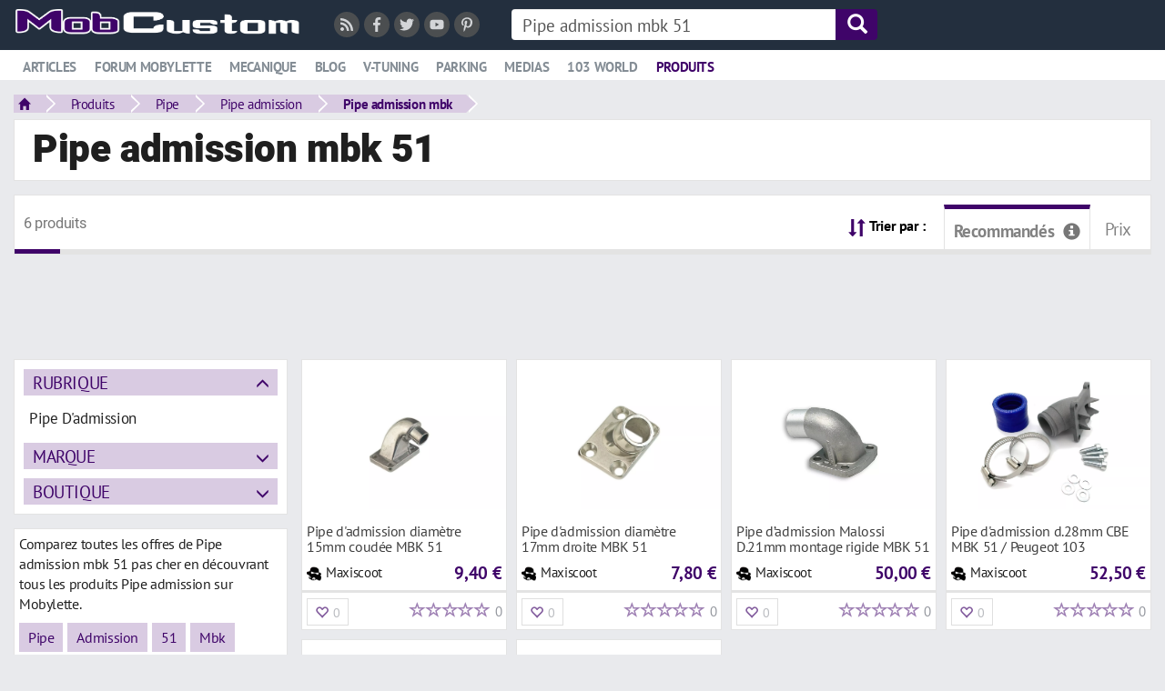

--- FILE ---
content_type: text/html; charset=UTF-8
request_url: https://mobylette.mobcustom.com/p/pipe-admission-mbk-51
body_size: 13110
content:
<!DOCTYPE html>
<html lang="fr" class="theme-light_white typepage-module footerG withoutIconsTitle avatarsRond header-double">
    <head>
        <title>Pipe d'admission mbk 51 mobylette</title>
        <meta name="description" content="Comparez toutes les offres de Pipe admission mbk 51 au meilleur prix en découvrant tous les produits de Pipe admission sur Mobylette.">
        <link rel="canonical" href="https://mobylette.mobcustom.com/p/pipe-admission-mbk-51">
        
<meta charset="utf-8">
<meta http-equiv="X-UA-Compatible" content="IE=edge">
<meta name="viewport" content="width=device-width, initial-scale=1, minimum-scale=1.0, maximum-scale=1.0, user-scalable=no">
<meta http-equiv="Content-Type" content="text/html; charset=UTF-8">
<meta http-equiv="Content-Language" content="fr-FR">

<!--[if IE]><link rel="shortcut icon" type="image/x-icon" href="/images/user/favicon.ico?tps=1769445092" /><![endif]-->

<link rel="shortcut icon" type="image/png" href="/images/user/favicon.png?tps=1769445092">

<link href="/css/all/style-min.css?v=296" rel="stylesheet" type="text/css">

<!-- HTML5 shim and Respond.js IE8 support of HTML5 elements and media queries -->
<!--[if lt IE 9]>
<script src="https://oss.maxcdn.com/libs/html5shiv/3.7.0/html5shiv.js"></script>
<script src="https://oss.maxcdn.com/libs/respond.js/1.4.2/respond.min.js"></script>
<![endif]-->

<link rel="alternate" type="application/rss+xml" title="Toutes les nouveautés de Mobylette" href="/module/rss">


<script type="text/javascript">
    </script>
    <style>
.header .link.active a {
 color:#3F0469;
text-decoration:none;
}
.encoche_basse_inner {
border-bottom-color: #3F0469;
}
.header .link:not(.active) a:hover {
color:#3F0469;
}


.header .headerDiv2Fixed .link.active a {
 color:#848d95;
text-decoration:underline;
}
#headerDiv2Inner {
 background-color: #FFF;
}
.headerDiv2Fixed #headerDiv2Inner {
 background-color: #232f3e;
}
#headerDiv2 {
 border-bottom: solid 1px #e9eaed;
}
.header-semi-fixed {
 padding: 10px 0 0 0;
}
#headerDiv1_1 {
max-width: 1400px;
margin: 45px auto 0 auto;
color:#FFF;
}
#headerDiv1_1 a.oActive {
background-color:#FFF;
padding: 2px 15px 3px 15px;
 font-weight: bold;
color:#000;
}

#headerDiv1_1 a {
padding: 5px 15px 0 15px;
margin-left:0;
 font-weight: normal;
position: relative;
 bottom: 3px;
}
#headerDiv1_1 a:hover {
padding: 2px 15px 3px 15px;
text-decoration:none;
}
#headerDiv1_1 a.oActive:hover {
background-color:#FFF;
}
#headerDiv2 {
margin-top: 11px;
}
#headerDiv1 .logo {
    position: relative;
    top: -5px;
}
</style><script type="text/javascript" src="https://cache.consentframework.com/js/pa/32446/c/G6L5N/stub" referrerpolicy="origin" charset="utf-8"></script>
<script type="text/javascript" src="https://choices.consentframework.com/js/pa/32446/c/G6L5N/cmp" referrerpolicy="origin" charset="utf-8" async="async"></script>
<style>
.cc_banner.cc_container.cc_container--open {
 display: none;
}
</style></head><script async="async" data-aload="https://pagead2.googlesyndication.com/pagead/js/adsbygoogle.js?client=ca-pub-7648738761835594" crossorigin="anonymous"></script>

<script defer data-domain="mobylette.mobcustom.com" data-api="https://pl.3w-data.workers.dev/ss/event" src="https://pl.3w-data.workers.dev/ss/script.tagged-events.js" importance="low"></script>

<script>
 function aload(t){"use strict";var e="data-aload";return t=t||window.document.querySelectorAll("["+e+"]"),void 0===t.length&&(t=[t]),[].forEach.call(t,function(t){t["LINK"!==t.tagName?"src":"href"]=t.getAttribute(e),t.removeAttribute(e)}),t}

// Onload
window.onload = function () {
 aload();
 (adsbygoogle = window.adsbygoogle || []).push({});
};
</script>

    <body>
        
<header class="header header-semi-fixed">
    <div class="row row-0">
        <div id="headerDiv1" class="col-xs-12 headerDiv nowrap">
            <div id="headerDiv1ContainerFuild" class="container-fluid relative headerDiv">
                <div id="loader" class="barreSocial3w vcenter header-first-line header-second-line" data-before="">
                    <div id="etatConnexion"></div>
                </div>
                <a class="logo vcenter header-first-line" href="/">
                    <img class="h2Listings img-responsive" src="/images/user/logo.png?t=296" alt="Mobylette">
                </a>
                <div class="pull-left mr-30 header-first-line vcenter hidden-xs">
                    <div class="reseaux_sociaux">
                    <span class="class-offuscage mr-5 inline-block" data-url="L21vZHVsZS9yc3M=" data-target="_blank"><i class="reseau_social reseau_social_rss fas fa-rss"></i></span><span class="class-offuscage mr-5 inline-block" data-url="aHR0cHM6Ly93d3cuZmFjZWJvb2suY29tL01vYmN1c3RvbQ==" data-target="_blank"><i class="reseau_social reseau_social_facebook fab fa-facebook-f"></i></span><span class="class-offuscage mr-5 inline-block" data-url="aHR0cHM6Ly90d2l0dGVyLmNvbS9tb2JjdXN0b20=" data-target="_blank"><i class="reseau_social reseau_social_twitter fab fa-twitter"></i></span><span class="class-offuscage mr-5 inline-block" data-url="aHR0cHM6Ly93d3cueW91dHViZS5jb20vdXNlci9tb2JjdXN0b20=" data-target="_blank"><i class="reseau_social reseau_social_youtube fab fa-youtube"></i></span><span class="class-offuscage mr-5 inline-block" data-url="aHR0cHM6Ly93d3cucGludGVyZXN0LmZyL21vYmN1c3RvbS8=" data-target="_blank"><i class="reseau_social reseau_social_pinterest fab fa-pinterest-p"></i></span>                    </div>
                </div>
                                <form method="get" action="/p/recherche" id="search_content" class="vcenter inline-block header-first-line header-second-line" data-before="search_content_mobile" data-after="menuRicheSecondLine">
                    <div class="input-group hidden-xs hidden-sm">
                                                <input type="text" placeholder="Que recherchez-vous ?" name="q" value="" class="search-bar form-control">
                        <a href="javascript:void(0);" onclick="javascript:$('.header #search_content').submit();" class="search-icon input-group-addon var_bg_color_2">
                            <span class="glyphicon glyphicon-search var_color_1"></span>
                        </a>
                    </div>
                </form>
                                <form method="get" action="/p/recherche" id="search_content_mobile" class="vcenter header-first-line header-second-line hidden" data-before="endHeaderDiv1" data-after="menuRicheSecondLine">
                    <div class="visible-xs visible-sm">
                        <a class="menuMobileToggleButton stop_propagation search-mobile visible-xs visible-sm" href="javascript:void(0)" onclick="javascript:toggleMenuMobile();">
                            <div class="search-button">
                                <span class="glyphicon glyphicon-menu-hamburger"></span>
                            </div>
                        </a>
                        <a class="search-mobile" href="javascript:void(0)" onclick="javascript:openBarreRechercheMobile();">
                            <div class="search-button">
                                <span class="glyphicon glyphicon-search"></span>
                            </div>
                        </a>
                        <div class="search-bar-mobile">
                            <input class="input" name="q" type="text" value="" placeholder="Que recherchez-vous ?">
                            <a class="search-close" href="javascript:void(0)" onclick="$('.search-bar-mobile').hide();">
                                <div class="search-button-close">
                                    <span class="glyphicon glyphicon-remove"></span>
                                </div>
                            </a>
                        </div>
                    </div>
                </form>
                <div id="endHeaderDiv1" class="vcenter header-first-line"></div>
            </div>
        </div>
                <div id="headerDiv2" class="col-xs-12 headerDiv nowrap hidden-sm hidden-xs">
            <div id="headerDiv2Fixed">
                <div id="headerDiv2Inner" class="relative menuRicheProduitsCondensed menuRicheProduitsCondensed2 menuRicheArticlesCondensed">
                    <div id="headerDiv2ContainerFuild" class="container-fluid relative">
                        <div id="menuRicheSecondLine" class="header-second-line logo inline-block">
                                                                <div class="link link-riche" data-menuriche="menuRicheArticles"><a href="/t/"><span class="picto"><span class="glyphicon glyphicon-comment"></span></span>Articles</a><div class="encoche_basse hidden"><div class="encoche_basse_inner"></div></div></div><div class="link" data-menuriche="menuRicheProduits">
<a href="https://forum.mobcustom.com/d/c/forum-mobylette/42">
<span class="picto"><span class="glyphicon glyphicon-shopping-cart"></span></span>Forum mobylette
</a>
</div>

<div class="link" data-menuriche="menuRicheProduits">
<a href="/t/mecanique/">
<span class="picto"><span class="glyphicon glyphicon-shopping-cart"></span></span>Mecanique
</a>
</div>

<div class="link" data-menuriche="menuRicheProduits">
<a href="/t/blog/">
<span class="picto"><span class="glyphicon glyphicon-shopping-cart"></span></span>Blog
</a>
</div>

<div class="link" data-menuriche="menuRicheProduits">
<a href="/t/v-tuning-moto/">
<span class="picto"><span class="glyphicon glyphicon-shopping-cart"></span></span>V-tuning
</a>
</div>

<div class="link" data-menuriche="menuRicheProduits">
<a href="/t/parking-mobylettes-a/">
<span class="picto"><span class="glyphicon glyphicon-shopping-cart"></span></span>Parking
</a>
</div>

<div class="link" data-menuriche="menuRicheProduits">
<a href="/t/medias/">
<span class="picto"><span class="glyphicon glyphicon-shopping-cart"></span></span>Medias
</a>
</div>

<div class="link" data-menuriche="menuRicheProduits">
<a href="/t/103-world/">
<span class="picto"><span class="glyphicon glyphicon-shopping-cart"></span></span>103 world
</a>
</div>
                                                                        <div class="link link-riche active" data-menuriche="menuRicheProduits"><a href="/p/recherche"><span class="picto"><span class="glyphicon glyphicon-shopping-cart"></span></span>Produits</a><div class="encoche_basse hidden"><div class="encoche_basse_inner"></div></div></div>
                                                            </div>
                        <div id="menuH2Right" class="pull-right"></div>
                        <div style="clear: both;"></div>
                    </div>
                                                <div id="menuRicheArticles" class="menuRiche menuRicheArticles menuRicheArticlesComplexe">
                            <div class="ajax-loading text-center mt-10 mb-0 center-absolute" style="display: block;">
                    <img src="/images/1.0/loading.gif" alt="">
                </div>                            </div>
                                                        <div id="menuRicheProduits" class="menuRiche menuRicheProduits">
                            <div class="ajax-loading text-center mt-10 mb-0 center-absolute" style="display: block;">
                    <img src="/images/1.0/loading.gif" alt="">
                </div>                            </div>
                                                <div id="menuH2RicheRight" class="pull-right"></div>
                </div>
            </div>
        </div>
            </div>
</header>

            <div id="mainwrapper" class="mainwrapper-nofixed header-double">
                <div id="wrapper" class="container-fluid">
                    <div id="breadcrumb" class="mb-5">
                        <nav>
                <ul class="breadcrumbs" onmouseleave="toggleFacetValues(this, true);"><li class="bc_li home"><a href="/" class="bc"><span class="glyphicon glyphicon-home small"></span></a></li><li class="bc_li home dropdown"><a href="/p/recherche" class="bc" id="dLabelFiltre-bc-produits">Produits</a></li><li class="bc_li dropdown"><a href="https://mobylette.mobcustom.com/p/pipe" class="bc" id="dLabelFiltre-bc-2ab1f3f893823298751fdf60b4e0365a">Pipe</a></li><li class="bc_li dropdown"><a href="https://mobylette.mobcustom.com/p/pipe-admission" class="bc" id="dLabelFiltre-bc-789bcf2830c614843b69d398efe8ecdf">Pipe admission</a></li><li class="bc_li dropdown"><a href="https://mobylette.mobcustom.com/p/pipe-admission-mbk" class="bc" id="dLabelFiltre-bc-3ca3962b16f088d3aa9478bf96780ddf">Pipe admission mbk</a></li></ul>
              </nav>
              
            <script type="application/ld+json">
                [{
                      "@context": "http://schema.org",
                      "@type": "BreadcrumbList",
                      "itemListElement": [{
                        "@type": "ListItem",
                        "position": 1,
                        "item": {
                          "@id": "/",
                          "name": "Accueil"
                        }
                      }, {
                        "@type": "ListItem",
                        "position": 2,
                        "item": {
                          "@id": "/p/recherche",
                          "name": "Produits"
                        }
                      }, 
                    {
                        "@type": "ListItem",
                        "position": 3,
                        "item": {
                          "@id": "https://mobylette.mobcustom.com/p/pipe",
                          "name": "Pipe"
                        }
                      }
                   , 
                    {
                        "@type": "ListItem",
                        "position": 4,
                        "item": {
                          "@id": "https://mobylette.mobcustom.com/p/pipe-admission",
                          "name": "Pipe admission"
                        }
                      }
                   , 
                    {
                        "@type": "ListItem",
                        "position": 5,
                        "item": {
                          "@id": "https://mobylette.mobcustom.com/p/pipe-admission-mbk",
                          "name": "Pipe admission mbk"
                        }
                      }
                   ]
                }]
                </script>
                                 </div>
                    <div class="p-10 pl-20 default-content-zone">
                        <h1 class="h1Listings">Pipe admission mbk 51</h1>
                    </div>
                    <div class="products-search filters-off mt-15 row row-15">
                        <div class="products-page col-xs-12 mb-15">
                            <div class="default-content-zone p-10 pb-0 clearfix">
                                <h2 class="h2Listings mt-5 mb-10 pull-left"><span class="nbResults small">6 produits</span></h2>
                                <div class="sort-results dropdown pull-right">
                <span class="pr-15"><span class="glyphicon glyphicon-sort vcenter var_color_2"></span> <span class="sort-libelle small strong hidden-xs">Trier par :</span></span>
                <span class="sort-result vcenter class-offuscage selected" data-url="L3AvcGlwZS1hZG1pc3Npb24tbWJrLTUxP3NvcnQ9aG90"><span class="vcenter">Recommandés</span><span id="popover-infoclassement" data-toggle="popover" data-html="true" data-placement="bottom" data-trigger="hover" class="glyphicon glyphicon-info-sign vcenter stop_propagation"></span></span>
                
                <span class="sort-result vcenter class-offuscage" data-url="L3AvcGlwZS1hZG1pc3Npb24tbWJrLTUxP3NvcnQ9cHJpeA==">Prix</span>
              </div>
              <div id="popover-infoclassement-html" style="display: none;">Le classement des produits recommandés est basé sur la qualité, la date et la quantité des opinions des utilisateurs et des experts.</div>                                <div style="clear: both;"></div>
                                <div class="pb-0 pt-0 row-10">
                                    <div class="results-separator var_border_color_2"></div>
                                </div>
                            </div><div id="pubAdsenseHaut" class="container-fluid-article-small" style="margin-bottom:5px; height:95px;">
<div style="height:90px; width:728px; margin:0 auto;">
<ins class="adsbygoogle" style="display:inline-block;width:728px;height:90px" data-ad-client="ca-pub-7648738761835594" data-ad-slot="2148826047"></ins>
</div>
</div>

                            <div class="filters-on">
                                                            </div>
                        </div>
                        <div class="col-xs-12 col-sm-3 col-md-3 col-lg-3">
                            <div class="visible-xs text-center mb-20">
                                <a class="btn btn-blue center-block" href="javascript:toggleSearchFilters();">Affiner votre recherche</a>
                            </div>
                            <div class="filters hidden-xs">
                                <div class="default-content-zone p-10 mb-15"><div class="facet">
                        <a class="facet-name var_bg_color_3 var_color_2" href="javascript:void(0);" onclick="toggleFacet(this);">Rubrique</a>
                        <div class="facet-values mt-10">
                            <div class="row row-5"><div class="col-xs-12">
                                        
                                        <span class="facet-value class-offuscage var_border_color_hover_3 picto" data-toggle="popover" data-trigger="hover" data-container="body" data-html="true" data-content="&lt;strong&gt;Pipe D'admission&lt;/strong&gt; (6 produits)" data-url="L3AvcGlwZS1hZG1pc3Npb24tbWJrLTUxP2NhdGVnb3J5PVBpcGUrRCUyN2FkbWlzc2lvbg==">
                                            
                                            <span>Pipe D'admission</span>
                                        </span>
                                    </div></div>
                        </div>
                    </div><div class="facet closed">
                        <a class="facet-name var_bg_color_3 var_color_2" href="javascript:void(0);" onclick="toggleFacet(this);">Marque</a>
                        <div class="facet-values mt-10">
                            <div class="row row-5"><div class="col-xs-12">
                                        
                                        <span class="facet-value class-offuscage var_border_color_hover_3 picto" data-toggle="popover" data-trigger="hover" data-container="body" data-html="true" data-content="&lt;strong&gt;Standard Parts&lt;/strong&gt; (3 produits)" data-url="L3AvcGlwZS1hZG1pc3Npb24tbWJrLTUxP2JyYW5kPVN0YW5kYXJkK1BhcnRz">
                                            
                                            <span>Standard Parts</span>
                                        </span>
                                    </div><div class="col-xs-12">
                                        
                                        <span class="facet-value class-offuscage var_border_color_hover_3 picto" data-toggle="popover" data-trigger="hover" data-container="body" data-html="true" data-content="&lt;strong&gt;Malossi&lt;/strong&gt; (2 produits)" data-url="L3AvcGlwZS1hZG1pc3Npb24tbWJrLTUxP2JyYW5kPU1hbG9zc2k=">
                                            
                                            <span>Malossi</span>
                                        </span>
                                    </div><div class="col-xs-12">
                                        
                                        <span class="facet-value class-offuscage var_border_color_hover_3 picto" data-toggle="popover" data-trigger="hover" data-container="body" data-html="true" data-content="&lt;strong&gt;Cbe&lt;/strong&gt; (1 produit)" data-url="L3AvcGlwZS1hZG1pc3Npb24tbWJrLTUxP2JyYW5kPUNiZQ==">
                                            
                                            <span>Cbe</span>
                                        </span>
                                    </div></div>
                        </div>
                    </div><div class="facet closed">
                        <a class="facet-name var_bg_color_3 var_color_2" href="javascript:void(0);" onclick="toggleFacet(this);">Boutique</a>
                        <div class="facet-values mt-10">
                            <div class="row row-5"><div class="col-xs-12">
                                        
                                        <span class="facet-value class-offuscage var_border_color_hover_3 picto" data-toggle="popover" data-trigger="hover" data-container="body" data-html="true" data-content="&lt;strong&gt;Maxiscoot&lt;/strong&gt; (6 produits)" data-url="L3AvcGlwZS1hZG1pc3Npb24tbWJrLTUxP3Nob3A9TWF4aXNjb290">
                                            
                                            <span>Maxiscoot</span>
                                        </span>
                                    </div></div>
                        </div>
                    </div></div>                                    <div class="default-content-zone p-5">
                                        <div class="block-facet descriptionSearch2 small">Comparez toutes les offres de Pipe admission mbk 51 pas cher en découvrant tous les produits Pipe admission sur Mobylette.</div>                                            <ul class="tags_expressions">
                                                                                                    <li class="pull-left mt-5">
                                                        <a href="https://mobylette.mobcustom.com/p/pipe" class="inline-block var_bg_color_3 var_color_2 var_color_hover_1 var_bg_color_hover_2 p-5 pl-10 pr-10 mr-5 mt-5 small">Pipe</a>
                                                    </li>
                                                                                                        <li class="pull-left mt-5">
                                                        <a href="https://mobylette.mobcustom.com/p/admission" class="inline-block var_bg_color_3 var_color_2 var_color_hover_1 var_bg_color_hover_2 p-5 pl-10 pr-10 mr-5 mt-5 small">Admission</a>
                                                    </li>
                                                                                                        <li class="pull-left mt-5">
                                                        <a href="https://mobylette.mobcustom.com/p/51" class="inline-block var_bg_color_3 var_color_2 var_color_hover_1 var_bg_color_hover_2 p-5 pl-10 pr-10 mr-5 mt-5 small">51</a>
                                                    </li>
                                                                                                        <li class="pull-left mt-5">
                                                        <a href="https://mobylette.mobcustom.com/p/mbk" class="inline-block var_bg_color_3 var_color_2 var_color_hover_1 var_bg_color_hover_2 p-5 pl-10 pr-10 mr-5 mt-5 small">Mbk</a>
                                                    </li>
                                                                                                    <li style="clear: both;">
                                            </ul>
                                                                                </div>
                                                                </div>
                        </div>
                        <div class="col-xs-12 col-sm-9 col-md-9 col-lg-9">
                            <div class="ml-15-sm ml-0-xs">
                                <div class="pageModuleRelatedSearchesP2 products-listing row row-5 mt-0">
                <div class="resultC col-xxxs col-xs-6 col-sm-6 col-md-4 col-lg-3">
                    <div class="result popover-infoproduct default-content-zone resultsaggregate rs_redirect" data-toggle="popover" data-container="body" data-html="true" data-placement="auto right" data-trigger="hover" data-iddoc="1c569d84838f21ece70206fe5497c3dc" data-typepage="HqOnqerAPFWJviwDO8TDy4bBmwoBiEun" data-position="1" data-referer="29284986" data-paramsget=""><a href="/admin/related-searches/products/redirect/id_rs/1c569d84838f21ece70206fe5497c3dc" target="_blank" rel="nofollow noopener sponsored" class="product_inner">
                        <div class="logo"><img class="img-responsive inline-block" src="https://www.maxiscoot.com/media/pimg/1/4/thumbs/313818_5320642.jpg" alt="Pipe d'admission diamètre 15mm coudée MBK 51"></div><div class="infos-hover-absolute relative">
                        <h3 class="title mb_v popover-infoproduct-html-hover">Pipe d'admission diamètre 15mm coudée MBK 51</h3>
                            <div class="popover-infoproduct-html">
                                <div class="popover-infoproduct-html-elem"><strong>Univers :</strong> mobylette</div>
                                <div class="popover-infoproduct-html-elem"><strong>Rubrique :</strong> Pipe D'admission</div>
                                <div class="popover-infoproduct-html-elem"><strong>Marque :</strong> Standard Parts</div>
                                <div class="popover-infoproduct-html-elem popover-infoproduct-html-elem-small"><strong>Descriptif :</strong> <span class="small">Tubulure d'aspiration de cyclomoteur 15mm coudée MBK 51Détails techniques :Diamètre du carburateur : 12mm, 14mm, 15mmMatériau :...</span></div>
                            </div>
                          <div></div>
                        <div class="infos row row-10"><div class="merchant-left pull-left pl-5">
                                <span class="merchant small"><img class="inline-block" src="/upload/boutique/maxiscoot/favicon.png" alt="-">Maxiscoot</span>
                            </div>
                            <div class="text-right pull-right pr-5"><div style="white-space: nowrap; overflow: hidden; text-overflow: ellipsis;"><span style="line-height: 35px;"><span class="var_color_2 price"><strong>9,40 €</strong></span></span></div>
                            </div></div>
                        <div class="infosproduit class-offuscage pt-5" data-url="L2YvMjY0MzAxLw==" style="height: 43px; border-top: 3px solid #e3e3e3; white-space: nowrap; overflow: hidden;"><span class="infoproduit infoproduit_likes pull-left ml-5 mr-5 stop_propagation">
                    <button class="btn btn-default btn-liked disabled link_only noliked dLabelFiltre-prodlikes264301" type="button" onclick="like_produit(this, 264301, 'vignette_produit');" aria-haspopup="true" aria-expanded="false"><span class="numFound vcenter" data-nb="0">0</span></button>
                </span><span class="infoproduit pull-left stop_propagation authors authors264301 authorsL1 relative hidden-xs" style="width: 0px;">
                                
        </span><div class="infoproduit pull-right mr-5 var_color_2"><div class="ratingArea ratingArea-sm empty" title="aucun avis"><div class="ratingAreaOn" style="width: 0%;"></div></div><span class="small numFound vcenter">0</span></div></div><div class="infos-hover"><button class="btn btn-default btn-block btn-sm mt-5 btn-amzn class-offuscage stop_propagation" data-url="L21vZHVsZS9hdmlzP2lkX3Byb2R1aXQ9MjY0MzAx" type="button" data-toggle="dropdown" aria-haspopup="true" aria-expanded="false">
                                            <a class="filtre-value class-offuscage" href="javascript:void(0);" data-url="L21vZHVsZS9hdmlzP2lkX3Byb2R1aXQ9MjY0MzAx">
                                                            Donner mon avis
                                                        </a>
                                        </button><button class="btn btn-default btn-block btn-sm mt-5 btn-amzn class-offuscage stop_propagation" data-url="L2YvMjY0MzAxLw==" type="button" data-toggle="dropdown" aria-haspopup="true" aria-expanded="false">
                                                <a href="javascript:void(0);" class="class-offuscage" data-url="L2YvMjY0MzAxLw==">Voir la fiche produit</a>
                                    </button></div>
                      </div></a></div>
                    <div class="encoche_basse hidden"><div class="encoche_basse_inner"></div></div>
                </div>
                    <script type="application/ld+json">
                    {
                    "@context": "http://schema.org/",
                    "@type": "Product",
                    "image": "https://www.maxiscoot.com/media/pimg/1/4/thumbs/313818_5320642.jpg",
                    "name": "Pipe d&#039;admission diam&egrave;tre 15mm coud&eacute;e MBK 51",
                    "description": "Tubulure d&#039;aspiration de cyclomoteur 15mm coud&eacute;e MBK 51D&eacute;tails techniques :Diam&egrave;tre du carburateur : 12mm, 14mm, 15mmMat&eacute;riau :...",
                    "gtin13": "",
                    "brand": {
                        "@type": "Thing",
                        "name": "Standard Parts"
                    },
                        "offers": {
                            "@type": "AggregateOffer",
                            "priceCurrency": "EUR",
                            "highPrice": "9.4",
                            "lowPrice": "9.4",
                            "offerCount": "1",
                            "offers": [{
                                "@type": "Offer",
                                "priceCurrency": "EUR",
                                "price": "9.4",
                                "itemCondition": "http://schema.org/NewCondition",
                                "availability": "http://schema.org/InStock",
                                "seller": {
                                    "@type": "Organization",
                                    "name": "Maxiscoot"
                                }
                            }]
                }}
                    </script>
                <div class="resultC col-xxxs col-xs-6 col-sm-6 col-md-4 col-lg-3">
                    <div class="result popover-infoproduct default-content-zone resultsaggregate rs_redirect" data-toggle="popover" data-container="body" data-html="true" data-placement="auto right" data-trigger="hover" data-iddoc="7cc852f4836eebfc24dd097ae985bc6c" data-typepage="MzrXQHvXztRbPiAuCFdMyZt9Lgbxqk0K" data-position="2" data-referer="29284986" data-paramsget=""><a href="/admin/related-searches/products/redirect/id_rs/7cc852f4836eebfc24dd097ae985bc6c" target="_blank" rel="nofollow noopener sponsored" class="product_inner">
                        <div class="logo"><img class="img-responsive inline-block" src="https://www.maxiscoot.com/media/pimg/1/4/thumbs/272253_5327368.jpg" alt="Pipe d'admission diamètre 17mm droite MBK 51"></div><div class="infos-hover-absolute relative">
                        <h3 class="title mb_v popover-infoproduct-html-hover">Pipe d'admission diamètre 17mm droite MBK 51</h3>
                            <div class="popover-infoproduct-html">
                                <div class="popover-infoproduct-html-elem"><strong>Univers :</strong> mobylette</div>
                                <div class="popover-infoproduct-html-elem"><strong>Rubrique :</strong> Pipe D'admission</div>
                                <div class="popover-infoproduct-html-elem"><strong>Marque :</strong> Standard Parts</div>
                                <div class="popover-infoproduct-html-elem popover-infoproduct-html-elem-small"><strong>Descriptif :</strong> <span class="small">Tubulure d'aspiration diamètre 17mm droite MBK 51.La tubulure d'aspiration se trouve entre le bloc à membrane et le carburateur et transmet le...</span></div>
                            </div>
                          <div></div>
                        <div class="infos row row-10"><div class="merchant-left pull-left pl-5">
                                <span class="merchant small"><img class="inline-block" src="/upload/boutique/maxiscoot/favicon.png" alt="-">Maxiscoot</span>
                            </div>
                            <div class="text-right pull-right pr-5"><div style="white-space: nowrap; overflow: hidden; text-overflow: ellipsis;"><span style="line-height: 35px;"><span class="var_color_2 price"><strong>7,80 €</strong></span></span></div>
                            </div></div>
                        <div class="infosproduit class-offuscage pt-5" data-url="L2YvMjY0OTAzLw==" style="height: 43px; border-top: 3px solid #e3e3e3; white-space: nowrap; overflow: hidden;"><span class="infoproduit infoproduit_likes pull-left ml-5 mr-5 stop_propagation">
                    <button class="btn btn-default btn-liked disabled link_only noliked dLabelFiltre-prodlikes264903" type="button" onclick="like_produit(this, 264903, 'vignette_produit');" aria-haspopup="true" aria-expanded="false"><span class="numFound vcenter" data-nb="0">0</span></button>
                </span><span class="infoproduit pull-left stop_propagation authors authors264903 authorsL1 relative hidden-xs" style="width: 0px;">
                                
        </span><div class="infoproduit pull-right mr-5 var_color_2"><div class="ratingArea ratingArea-sm empty" title="aucun avis"><div class="ratingAreaOn" style="width: 0%;"></div></div><span class="small numFound vcenter">0</span></div></div><div class="infos-hover"><button class="btn btn-default btn-block btn-sm mt-5 btn-amzn class-offuscage stop_propagation" data-url="L21vZHVsZS9hdmlzP2lkX3Byb2R1aXQ9MjY0OTAz" type="button" data-toggle="dropdown" aria-haspopup="true" aria-expanded="false">
                                            <a class="filtre-value class-offuscage" href="javascript:void(0);" data-url="L21vZHVsZS9hdmlzP2lkX3Byb2R1aXQ9MjY0OTAz">
                                                            Donner mon avis
                                                        </a>
                                        </button><button class="btn btn-default btn-block btn-sm mt-5 btn-amzn class-offuscage stop_propagation" data-url="L2YvMjY0OTAzLw==" type="button" data-toggle="dropdown" aria-haspopup="true" aria-expanded="false">
                                                <a href="javascript:void(0);" class="class-offuscage" data-url="L2YvMjY0OTAzLw==">Voir la fiche produit</a>
                                    </button></div>
                      </div></a></div>
                    <div class="encoche_basse hidden"><div class="encoche_basse_inner"></div></div>
                </div>
                    <script type="application/ld+json">
                    {
                    "@context": "http://schema.org/",
                    "@type": "Product",
                    "image": "https://www.maxiscoot.com/media/pimg/1/4/thumbs/272253_5327368.jpg",
                    "name": "Pipe d&#039;admission diam&egrave;tre 17mm droite MBK 51",
                    "description": "Tubulure d&#039;aspiration diam&egrave;tre 17mm droite MBK 51.La tubulure d&#039;aspiration se trouve entre le bloc &agrave; membrane et le carburateur et transmet le...",
                    "gtin13": "",
                    "brand": {
                        "@type": "Thing",
                        "name": "Standard Parts"
                    },
                        "offers": {
                            "@type": "AggregateOffer",
                            "priceCurrency": "EUR",
                            "highPrice": "7.8",
                            "lowPrice": "7.8",
                            "offerCount": "1",
                            "offers": [{
                                "@type": "Offer",
                                "priceCurrency": "EUR",
                                "price": "7.8",
                                "itemCondition": "http://schema.org/NewCondition",
                                "availability": "http://schema.org/InStock",
                                "seller": {
                                    "@type": "Organization",
                                    "name": "Maxiscoot"
                                }
                            }]
                }}
                    </script>
                <div class="resultC col-xxxs col-xs-6 col-sm-6 col-md-4 col-lg-3">
                    <div class="result popover-infoproduct default-content-zone resultsaggregate rs_redirect" data-toggle="popover" data-container="body" data-html="true" data-placement="auto right" data-trigger="hover" data-iddoc="7b8df844e9b8bcb75a1d4dcebcc3f39a" data-typepage="14BgMaTZDuyPV11KlrWGu9kTSQbzxlzt" data-position="3" data-referer="29284986" data-paramsget=""><a href="/admin/related-searches/products/redirect/id_rs/7b8df844e9b8bcb75a1d4dcebcc3f39a" target="_blank" rel="nofollow noopener sponsored" class="product_inner">
                        <div class="logo"><img class="img-responsive inline-block" src="https://www.maxiscoot.com/media/pimg/M0/thumbs/84092_5305816.jpg" alt="Pipe d’admission Malossi D.21mm montage rigide MBK 51"></div><div class="infos-hover-absolute relative">
                        <h3 class="title mb_v popover-infoproduct-html-hover">Pipe d’admission Malossi D.21mm montage rigide MBK 51</h3>
                            <div class="popover-infoproduct-html">
                                <div class="popover-infoproduct-html-elem"><strong>Univers :</strong> mobylette</div>
                                <div class="popover-infoproduct-html-elem"><strong>Rubrique :</strong> Pipe D'admission</div>
                                <div class="popover-infoproduct-html-elem"><strong>Marque :</strong> Malossi</div>
                                <div class="popover-infoproduct-html-elem popover-infoproduct-html-elem-small"><strong>Descriptif :</strong> <span class="small">Pipe d’admission Malossi D.21mm montage rigide MBK 51. Pipe d'admission incliné en aluminium pour carburateurs 17 - 21mm. Pièce tuninig,...</span></div>
                            </div>
                          <div></div>
                        <div class="infos row row-10"><div class="merchant-left pull-left pl-5">
                                <span class="merchant small"><img class="inline-block" src="/upload/boutique/maxiscoot/favicon.png" alt="-">Maxiscoot</span>
                            </div>
                            <div class="text-right pull-right pr-5"><div style="white-space: nowrap; overflow: hidden; text-overflow: ellipsis;"><span style="line-height: 35px;"><span class="var_color_2 price"><strong>50,00 €</strong></span></span></div>
                            </div></div>
                        <div class="infosproduit class-offuscage pt-5" data-url="L2YvMjYwNzQzLw==" style="height: 43px; border-top: 3px solid #e3e3e3; white-space: nowrap; overflow: hidden;"><span class="infoproduit infoproduit_likes pull-left ml-5 mr-5 stop_propagation">
                    <button class="btn btn-default btn-liked disabled link_only noliked dLabelFiltre-prodlikes260743" type="button" onclick="like_produit(this, 260743, 'vignette_produit');" aria-haspopup="true" aria-expanded="false"><span class="numFound vcenter" data-nb="0">0</span></button>
                </span><span class="infoproduit pull-left stop_propagation authors authors260743 authorsL1 relative hidden-xs" style="width: 0px;">
                                
        </span><div class="infoproduit pull-right mr-5 var_color_2"><div class="ratingArea ratingArea-sm empty" title="aucun avis"><div class="ratingAreaOn" style="width: 0%;"></div></div><span class="small numFound vcenter">0</span></div></div><div class="infos-hover"><button class="btn btn-default btn-block btn-sm mt-5 btn-amzn class-offuscage stop_propagation" data-url="L21vZHVsZS9hdmlzP2lkX3Byb2R1aXQ9MjYwNzQz" type="button" data-toggle="dropdown" aria-haspopup="true" aria-expanded="false">
                                            <a class="filtre-value class-offuscage" href="javascript:void(0);" data-url="L21vZHVsZS9hdmlzP2lkX3Byb2R1aXQ9MjYwNzQz">
                                                            Donner mon avis
                                                        </a>
                                        </button><button class="btn btn-default btn-block btn-sm mt-5 btn-amzn class-offuscage stop_propagation" data-url="L2YvMjYwNzQzLw==" type="button" data-toggle="dropdown" aria-haspopup="true" aria-expanded="false">
                                                <a href="javascript:void(0);" class="class-offuscage" data-url="L2YvMjYwNzQzLw==">Voir la fiche produit</a>
                                    </button></div>
                      </div></a></div>
                    <div class="encoche_basse hidden"><div class="encoche_basse_inner"></div></div>
                </div>
                    <script type="application/ld+json">
                    {
                    "@context": "http://schema.org/",
                    "@type": "Product",
                    "image": "https://www.maxiscoot.com/media/pimg/M0/thumbs/84092_5305816.jpg",
                    "name": "Pipe d&rsquo;admission Malossi D.21mm montage rigide MBK 51",
                    "description": "Pipe d&rsquo;admission Malossi D.21mm montage rigide MBK 51. Pipe d&#039;admission inclin&eacute; en aluminium pour carburateurs 17 - 21mm. Pi&egrave;ce tuninig,...",
                    "gtin13": "",
                    "brand": {
                        "@type": "Thing",
                        "name": "Malossi"
                    },
                        "offers": {
                            "@type": "AggregateOffer",
                            "priceCurrency": "EUR",
                            "highPrice": "50",
                            "lowPrice": "50",
                            "offerCount": "1",
                            "offers": [{
                                "@type": "Offer",
                                "priceCurrency": "EUR",
                                "price": "50",
                                "itemCondition": "http://schema.org/NewCondition",
                                "availability": "http://schema.org/InStock",
                                "seller": {
                                    "@type": "Organization",
                                    "name": "Maxiscoot"
                                }
                            }]
                }}
                    </script>
                <div class="resultC col-xxxs col-xs-6 col-sm-6 col-md-4 col-lg-3">
                    <div class="result popover-infoproduct default-content-zone resultsaggregate rs_redirect" data-toggle="popover" data-container="body" data-html="true" data-placement="auto right" data-trigger="hover" data-iddoc="e7a56f41bdf19e299881d72ac8bf08d5" data-typepage="JoJXGUosm6do_iIzFyBbjrlCDA6lHay6" data-position="4" data-referer="29284986" data-paramsget=""><a href="/admin/related-searches/products/redirect/id_rs/e7a56f41bdf19e299881d72ac8bf08d5" target="_blank" rel="nofollow noopener sponsored" class="product_inner">
                        <div class="logo"><img class="img-responsive inline-block" src="https://www.maxiscoot.com/media/pimg/c/b/thumbs/421155_5235565.jpg" alt="Pipe d'admission d.28mm CBE MBK 51 / Peugeot 103"></div><div class="infos-hover-absolute relative">
                        <h3 class="title mb_v popover-infoproduct-html-hover">Pipe d'admission d.28mm CBE MBK 51 / Peugeot 103</h3>
                            <div class="popover-infoproduct-html">
                                <div class="popover-infoproduct-html-elem"><strong>Univers :</strong> mobylette</div>
                                <div class="popover-infoproduct-html-elem"><strong>Rubrique :</strong> Pipe D'admission</div>
                                <div class="popover-infoproduct-html-elem"><strong>Marque :</strong> Cbe</div>
                                <div class="popover-infoproduct-html-elem popover-infoproduct-html-elem-small"><strong>Descriptif :</strong> <span class="small">Retrouvez sur notre Shop, la marque C. Bouchet Engineering (CBE) nous proposant ici cette pipe d'admission d.28mm pour carter Polini MBK 51 /...</span></div>
                            </div>
                          <div></div>
                        <div class="infos row row-10"><div class="merchant-left pull-left pl-5">
                                <span class="merchant small"><img class="inline-block" src="/upload/boutique/maxiscoot/favicon.png" alt="-">Maxiscoot</span>
                            </div>
                            <div class="text-right pull-right pr-5"><div style="white-space: nowrap; overflow: hidden; text-overflow: ellipsis;"><span style="line-height: 35px;"><span class="var_color_2 price"><strong>52,50 €</strong></span></span></div>
                            </div></div>
                        <div class="infosproduit class-offuscage pt-5" data-url="L2YvMjY1NTgxLw==" style="height: 43px; border-top: 3px solid #e3e3e3; white-space: nowrap; overflow: hidden;"><span class="infoproduit infoproduit_likes pull-left ml-5 mr-5 stop_propagation">
                    <button class="btn btn-default btn-liked disabled link_only noliked dLabelFiltre-prodlikes265581" type="button" onclick="like_produit(this, 265581, 'vignette_produit');" aria-haspopup="true" aria-expanded="false"><span class="numFound vcenter" data-nb="0">0</span></button>
                </span><span class="infoproduit pull-left stop_propagation authors authors265581 authorsL1 relative hidden-xs" style="width: 0px;">
                                
        </span><div class="infoproduit pull-right mr-5 var_color_2"><div class="ratingArea ratingArea-sm empty" title="aucun avis"><div class="ratingAreaOn" style="width: 0%;"></div></div><span class="small numFound vcenter">0</span></div></div><div class="infos-hover"><button class="btn btn-default btn-block btn-sm mt-5 btn-amzn class-offuscage stop_propagation" data-url="L21vZHVsZS9hdmlzP2lkX3Byb2R1aXQ9MjY1NTgx" type="button" data-toggle="dropdown" aria-haspopup="true" aria-expanded="false">
                                            <a class="filtre-value class-offuscage" href="javascript:void(0);" data-url="L21vZHVsZS9hdmlzP2lkX3Byb2R1aXQ9MjY1NTgx">
                                                            Donner mon avis
                                                        </a>
                                        </button><button class="btn btn-default btn-block btn-sm mt-5 btn-amzn class-offuscage stop_propagation" data-url="L2YvMjY1NTgxLw==" type="button" data-toggle="dropdown" aria-haspopup="true" aria-expanded="false">
                                                <a href="javascript:void(0);" class="class-offuscage" data-url="L2YvMjY1NTgxLw==">Voir la fiche produit</a>
                                    </button></div>
                      </div></a></div>
                    <div class="encoche_basse hidden"><div class="encoche_basse_inner"></div></div>
                </div>
                    <script type="application/ld+json">
                    {
                    "@context": "http://schema.org/",
                    "@type": "Product",
                    "image": "https://www.maxiscoot.com/media/pimg/c/b/thumbs/421155_5235565.jpg",
                    "name": "Pipe d&#039;admission d.28mm CBE MBK 51 / Peugeot 103",
                    "description": "Retrouvez sur notre Shop, la marque C. Bouchet Engineering (CBE) nous proposant ici cette pipe d&#039;admission d.28mm pour carter Polini MBK 51 /...",
                    "gtin13": "",
                    "brand": {
                        "@type": "Thing",
                        "name": "Cbe"
                    },
                        "offers": {
                            "@type": "AggregateOffer",
                            "priceCurrency": "EUR",
                            "highPrice": "52.5",
                            "lowPrice": "52.5",
                            "offerCount": "1",
                            "offers": [{
                                "@type": "Offer",
                                "priceCurrency": "EUR",
                                "price": "52.5",
                                "itemCondition": "http://schema.org/NewCondition",
                                "availability": "http://schema.org/InStock",
                                "seller": {
                                    "@type": "Organization",
                                    "name": "Maxiscoot"
                                }
                            }]
                }}
                    </script>
                <div class="resultC col-xxxs col-xs-6 col-sm-6 col-md-4 col-lg-3">
                    <div class="result popover-infoproduct default-content-zone resultsaggregate rs_redirect" data-toggle="popover" data-container="body" data-html="true" data-placement="auto right" data-trigger="hover" data-iddoc="cef1eb4272e849c69e7aeb03e3aa7cb1" data-typepage="6G_6HdNVtKlPAx3bqDWZAUWQlqlm_-VT" data-position="5" data-referer="29284986" data-paramsget=""><a href="/admin/related-searches/products/redirect/id_rs/cef1eb4272e849c69e7aeb03e3aa7cb1" target="_blank" rel="nofollow noopener sponsored" class="product_inner">
                        <div class="logo"><img class="img-responsive inline-block" src="https://www.maxiscoot.com/media/pimg/m/thumbs/252783_5364649.jpg" alt="Pipe d'admission Malossi coudée diam.15mm montage souple MBK 51"></div><div class="infos-hover-absolute relative">
                        <h3 class="title mb_v popover-infoproduct-html-hover">Pipe d'admission Malossi coudée diam.15mm montage souple MBK 51</h3>
                            <div class="popover-infoproduct-html">
                                <div class="popover-infoproduct-html-elem"><strong>Univers :</strong> mobylette</div>
                                <div class="popover-infoproduct-html-elem"><strong>Rubrique :</strong> Pipe D'admission</div>
                                <div class="popover-infoproduct-html-elem"><strong>Marque :</strong> Malossi</div>
                                <div class="popover-infoproduct-html-elem popover-infoproduct-html-elem-small"><strong>Descriptif :</strong> <span class="small">Pipe d'admission Malossi coudée diam.15mm montage souple MBK 51, adaptable sur tous les moteurs de type "MBK 51". Cette pipe d'admission Malossi...</span></div>
                            </div>
                          <div></div>
                        <div class="infos row row-10"><div class="merchant-left pull-left pl-5">
                                <span class="merchant small"><img class="inline-block" src="/upload/boutique/maxiscoot/favicon.png" alt="-">Maxiscoot</span>
                            </div>
                            <div class="text-right pull-right pr-5"><div style="white-space: nowrap; overflow: hidden; text-overflow: ellipsis;"><span style="line-height: 35px;"><span class="var_color_2 price"><strong>22,50 €</strong></span></span></div>
                            </div></div>
                        <div class="infosproduit class-offuscage pt-5" data-url="L2YvMjY2ODAyLw==" style="height: 43px; border-top: 3px solid #e3e3e3; white-space: nowrap; overflow: hidden;"><span class="infoproduit infoproduit_likes pull-left ml-5 mr-5 stop_propagation">
                    <button class="btn btn-default btn-liked disabled link_only noliked dLabelFiltre-prodlikes266802" type="button" onclick="like_produit(this, 266802, 'vignette_produit');" aria-haspopup="true" aria-expanded="false"><span class="numFound vcenter" data-nb="0">0</span></button>
                </span><span class="infoproduit pull-left stop_propagation authors authors266802 authorsL1 relative hidden-xs" style="width: 0px;">
                                
        </span><div class="infoproduit pull-right mr-5 var_color_2"><div class="ratingArea ratingArea-sm empty" title="aucun avis"><div class="ratingAreaOn" style="width: 0%;"></div></div><span class="small numFound vcenter">0</span></div></div><div class="infos-hover"><button class="btn btn-default btn-block btn-sm mt-5 btn-amzn class-offuscage stop_propagation" data-url="L21vZHVsZS9hdmlzP2lkX3Byb2R1aXQ9MjY2ODAy" type="button" data-toggle="dropdown" aria-haspopup="true" aria-expanded="false">
                                            <a class="filtre-value class-offuscage" href="javascript:void(0);" data-url="L21vZHVsZS9hdmlzP2lkX3Byb2R1aXQ9MjY2ODAy">
                                                            Donner mon avis
                                                        </a>
                                        </button><button class="btn btn-default btn-block btn-sm mt-5 btn-amzn class-offuscage stop_propagation" data-url="L2YvMjY2ODAyLw==" type="button" data-toggle="dropdown" aria-haspopup="true" aria-expanded="false">
                                                <a href="javascript:void(0);" class="class-offuscage" data-url="L2YvMjY2ODAyLw==">Voir la fiche produit</a>
                                    </button></div>
                      </div></a></div>
                    <div class="encoche_basse hidden"><div class="encoche_basse_inner"></div></div>
                </div>
                    <script type="application/ld+json">
                    {
                    "@context": "http://schema.org/",
                    "@type": "Product",
                    "image": "https://www.maxiscoot.com/media/pimg/m/thumbs/252783_5364649.jpg",
                    "name": "Pipe d&#039;admission Malossi coud&eacute;e diam.15mm montage souple MBK 51",
                    "description": "Pipe d&#039;admission Malossi coud&eacute;e diam.15mm montage souple MBK 51, adaptable sur tous les moteurs de type &quot;MBK 51&quot;. Cette pipe d&#039;admission Malossi...",
                    "gtin13": "",
                    "brand": {
                        "@type": "Thing",
                        "name": "Malossi"
                    },
                        "offers": {
                            "@type": "AggregateOffer",
                            "priceCurrency": "EUR",
                            "highPrice": "22.5",
                            "lowPrice": "22.5",
                            "offerCount": "1",
                            "offers": [{
                                "@type": "Offer",
                                "priceCurrency": "EUR",
                                "price": "22.5",
                                "itemCondition": "http://schema.org/NewCondition",
                                "availability": "http://schema.org/InStock",
                                "seller": {
                                    "@type": "Organization",
                                    "name": "Maxiscoot"
                                }
                            }]
                }}
                    </script>
                <div class="resultC col-xxxs col-xs-6 col-sm-6 col-md-4 col-lg-3">
                    <div class="result popover-infoproduct default-content-zone resultsaggregate rs_redirect" data-toggle="popover" data-container="body" data-html="true" data-placement="auto right" data-trigger="hover" data-iddoc="ac82a6efbe8c51e9959ee21910e8b7f1" data-typepage="1_HbM0c8-fq448n0XW6LfJAqTSJts3og" data-position="6" data-referer="29284986" data-paramsget=""><a href="/admin/related-searches/products/redirect/id_rs/ac82a6efbe8c51e9959ee21910e8b7f1" target="_blank" rel="nofollow noopener sponsored" class="product_inner">
                        <div class="logo"><img class="img-responsive inline-block" src="https://www.maxiscoot.com/media/pimg/a/1/thumbs/248670_5371252.jpg" alt="Pipe d'admission coudée TNT diam.15mm SHA montage rigide MBK 51"></div><div class="infos-hover-absolute relative">
                        <h3 class="title mb_v popover-infoproduct-html-hover">Pipe d'admission coudée TNT diam.15mm SHA montage rigide MBK 51</h3>
                            <div class="popover-infoproduct-html">
                                <div class="popover-infoproduct-html-elem"><strong>Univers :</strong> mobylette</div>
                                <div class="popover-infoproduct-html-elem"><strong>Rubrique :</strong> Pipe D'admission</div>
                                <div class="popover-infoproduct-html-elem"><strong>Marque :</strong> Standard Parts</div>
                                
                            </div>
                          <div></div>
                        <div class="infos row row-10"><div class="merchant-left pull-left pl-5">
                                <span class="merchant small"><img class="inline-block" src="/upload/boutique/maxiscoot/favicon.png" alt="-">Maxiscoot</span>
                            </div>
                            <div class="text-right pull-right pr-5"><div style="white-space: nowrap; overflow: hidden; text-overflow: ellipsis;"><span style="line-height: 35px;"><span class="var_color_2 price"><strong>10,00 €</strong></span></span></div>
                            </div></div>
                        <div class="infosproduit class-offuscage pt-5" data-url="L2YvMjYwOTkyLw==" style="height: 43px; border-top: 3px solid #e3e3e3; white-space: nowrap; overflow: hidden;"><span class="infoproduit infoproduit_likes pull-left ml-5 mr-5 stop_propagation">
                    <button class="btn btn-default btn-liked disabled link_only noliked dLabelFiltre-prodlikes260992" type="button" onclick="like_produit(this, 260992, 'vignette_produit');" aria-haspopup="true" aria-expanded="false"><span class="numFound vcenter" data-nb="0">0</span></button>
                </span><span class="infoproduit pull-left stop_propagation authors authors260992 authorsL1 relative hidden-xs" style="width: 0px;">
                                
        </span><div class="infoproduit pull-right mr-5 var_color_2"><div class="ratingArea ratingArea-sm empty" title="aucun avis"><div class="ratingAreaOn" style="width: 0%;"></div></div><span class="small numFound vcenter">0</span></div></div><div class="infos-hover"><button class="btn btn-default btn-block btn-sm mt-5 btn-amzn class-offuscage stop_propagation" data-url="L21vZHVsZS9hdmlzP2lkX3Byb2R1aXQ9MjYwOTky" type="button" data-toggle="dropdown" aria-haspopup="true" aria-expanded="false">
                                            <a class="filtre-value class-offuscage" href="javascript:void(0);" data-url="L21vZHVsZS9hdmlzP2lkX3Byb2R1aXQ9MjYwOTky">
                                                            Donner mon avis
                                                        </a>
                                        </button><button class="btn btn-default btn-block btn-sm mt-5 btn-amzn class-offuscage stop_propagation" data-url="L2YvMjYwOTkyLw==" type="button" data-toggle="dropdown" aria-haspopup="true" aria-expanded="false">
                                                <a href="javascript:void(0);" class="class-offuscage" data-url="L2YvMjYwOTkyLw==">Voir la fiche produit</a>
                                    </button></div>
                      </div></a></div>
                    <div class="encoche_basse hidden"><div class="encoche_basse_inner"></div></div>
                </div>
                    <script type="application/ld+json">
                    {
                    "@context": "http://schema.org/",
                    "@type": "Product",
                    "image": "https://www.maxiscoot.com/media/pimg/a/1/thumbs/248670_5371252.jpg",
                    "name": "Pipe d&#039;admission coud&eacute;e TNT diam.15mm SHA montage rigide MBK 51",
                    "description": "",
                    "gtin13": "",
                    "brand": {
                        "@type": "Thing",
                        "name": "Standard Parts"
                    },
                        "offers": {
                            "@type": "AggregateOffer",
                            "priceCurrency": "EUR",
                            "highPrice": "10",
                            "lowPrice": "10",
                            "offerCount": "1",
                            "offers": [{
                                "@type": "Offer",
                                "priceCurrency": "EUR",
                                "price": "10",
                                "itemCondition": "http://schema.org/NewCondition",
                                "availability": "http://schema.org/InStock",
                                "seller": {
                                    "@type": "Organization",
                                    "name": "Maxiscoot"
                                }
                            }]
                }}
                    </script></div>                                    <noscript><div class="clearfix"></div><div class="pagination-2 pagination-ajax mt-10 mb-10 text-center"></div></noscript>
                                    <div class="ajax-loading text-center mt-0 mb-10 default-content-zone" style="display: none;">
                    <img src="/images/1.0/loading.gif" alt="">
                </div>                            </div>
                        </div>
                    </div>
                </div>

                    <footer class="footer">
        <div class="container-fluid">
            <div class="row">
                <div class="col-md-12 col-sm-12 col-xs-12 text-center">
                    <div class="pull-right pr-10 visible-xs reseaux_sociaux"><div id="socialF"><a href="/module/rss" title="Suivez notre RSS" target="_blank" rel="nofollow">
                            <img src="/images/1.0/social/v2/rss.png" alt="-">
                        </a><a href="https://www.facebook.com/Mobcustom" title="Suivez-nous sur Facebook" target="_blank" rel="nofollow">
                            <img src="/images/1.0/social/v2/facebook.png" alt="-">
                        </a><a href="https://twitter.com/mobcustom" title="Suivez-nous sur Twitter" target="_blank" rel="nofollow">
                            <img src="/images/1.0/social/v2/twitter.png" alt="-">
                        </a><a href="https://www.youtube.com/user/mobcustom" title="Suivez-nous sur Youtube" target="_blank" rel="nofollow">
                            <img src="/images/1.0/social/v2/youtube.png" alt="-">
                        </a><a href="https://www.pinterest.fr/mobcustom/" title="Suivez-nous sur Pinterest" target="_blank" rel="nofollow">
                            <img src="/images/1.0/social/v2/pinterest.png" alt="-">
                        </a></div></div>
                </div>
                <div class="col-md-12 col-sm-12 col-xs-12 links nowrap">
                    <div class="link pull-right pr-10"><span>Social3W © 2024</span></div>
                                <div class="link"><a href="https://www.messenger.com/t/Mobcustom">Nous contacter (Facebook messenger)</a></div><div class="link"><a href="/module/mentions-legales" rel="nofollow">Mentions légales</a></div>
                                <div class="link"><a href="/module/publicite" rel="nofollow">Publicité</a></div>
                                </div>
            </div>
        </div>
    </footer>
    <script type="text/javascript">
    window.cookieconsent_options = {
        "container": ".cookieconsent",
        "message": "En poursuivant votre navigation sur ce site, vous acceptez l'utilisation de cookies. Ces derniers assurent le bon fonctionnement de nos services.",
        "dismiss": "<span class='glyphicon glyphicon-remove'></span>",
        "learnMore": "En savoir plus",
        "link": "/module/confidentialite",
        "theme": "light-floating",
        "expiryDays": 365
    };
</script>
<div class="cookieconsent"></div>

<!-- Root element of PhotoSwipe. Must have class pswp. -->
<div class="pswp" tabindex="-1" role="dialog" aria-hidden="true">

    <!-- Background of PhotoSwipe.
         It's a separate element as animating opacity is faster than rgba(). -->
    <div class="pswp__bg"></div>

    <!-- Slides wrapper with overflow:hidden. -->
    <div class="pswp__scroll-wrap">

        <!-- Container that holds slides.
            PhotoSwipe keeps only 3 of them in the DOM to save memory.
            Don't modify these 3 pswp__item elements, data is added later on. -->
        <div class="pswp__container">
            <div class="pswp__item"></div>
            <div class="pswp__item"></div>
            <div class="pswp__item"></div>
        </div>

        <!-- Default (PhotoSwipeUI_Default) interface on top of sliding area. Can be changed. -->
        <div class="pswp__ui pswp__ui--hidden">

            <div class="pswp__top-bar">

                <!--  Controls are self-explanatory. Order can be changed. -->

                <div class="pswp__counter"></div>

                <button class="pswp__button pswp__button--close" title="Close (Esc)"></button>

                <button class="pswp__button pswp__button--share" title="Share"></button>

                <button class="pswp__button pswp__button--fs" title="Toggle fullscreen"></button>

                <button class="pswp__button pswp__button--zoom" title="Zoom in/out"></button>

                <!-- Preloader demo http://codepen.io/dimsemenov/pen/yyBWoR -->
                <!-- element will get class pswp__preloader--active when preloader is running -->
                <div class="pswp__preloader">
                    <div class="pswp__preloader__icn">
                        <div class="pswp__preloader__cut">
                            <div class="pswp__preloader__donut"></div>
                        </div>
                    </div>
                </div>
            </div>

            <div class="pswp__share-modal pswp__share-modal--hidden pswp__single-tap">
                <div class="pswp__share-tooltip"></div>
            </div>

            <button class="pswp__button pswp__button--arrow--left" title="Previous (arrow left)">
            </button>

            <button class="pswp__button pswp__button--arrow--right" title="Next (arrow right)">
            </button>

            <div class="pswp__caption">
                <div class="pswp__caption__center"></div>
            </div>

        </div>

    </div>

</div>

<div id="menuMobile" class="stop_propagation">
</div>

<div id="body-overlay" class="body-overlay" style="display: none;"></div>
<div id="body-overlay-full" class="body-overlay-full" style="display: none;"></div>
<div class="body-overlay-full">
    <div id="social3w_formInscription" class="stop_propagation p-20 headerNoFixed">
        <div id="form_inscription" style="display: none;"></div>
        <form id="social3w_formInscription_form" action="" onsubmit="javascript:return validFormRegisterPhase1();">
            <h2 class="title-type-1 alt_font mb-5 strong">Inscription</h2>
                        <h4 class="mb-20 small">Mobylette est un site du réseau Social3W de 10 communautés</h4>
                        <span class="separator mb-20"></span>
                            <div id="form_inscription_reseauxSociaux">
                                            <iframe src="https://cm.social3w.com/membre/facebook-v2/show-inscription?url=https%3A%2F%2Fmobylette.mobcustom.com%2F" width="100%" height="28" frameborder="0" scrolling="no" marginheight="0" marginwidth="0" class="mb-10"></iframe>
                                        <div class="mb-10 small text-center">OU</div>
                </div>
                        <div id="form_inscription_infosComplementaires" class="infos_complementaires verysmall mt-20 mb-20" style="display: none;">Vous êtes connecté avec l'adresse<br><span id="form_inscription_emailConnect"></span> <span class="actionjs pointer strong" onclick="javascript:deconnectSite();">Changer de compte</span></div>
            <div id="emailDiv_ins" class="form-group mb-5">
                <span class="glyphicon glyphicon-pencil" onclick="javascript:registerPhase2ToPhase1();"></span>
                <label for="email_ins">Adresse email</label>
                <input type="email" name="email_ins" id="email_ins" class="form-control pr-20" placeholder="Adresse email" value="">
                <span id="insEmail_error" class="error"></span>
            </div>
            <div id="passeDiv_ins" class="form-group mb-5">
                <label for="passe_ins">Mot de passe</label>
                <input type="hidden" name="passe_ins" maxlength="150" id="passe_ins" class="form-control" placeholder="Mot de passe">
                <span id="insPasse_error" class="error"></span>
            </div>
            <div id="pseudoDiv_ins" class="form-group mb-5" style="display: none;">
                <label for="pseudo_ins">Pseudo</label>
                <input type="text" name="pseudo_ins" id="pseudo_ins" class="form-control" value="" maxlength="50" placeholder="Pseudo">
                <span id="insPseudo_error" class="error"></span>
            </div>
            <input type="hidden" name="avatar_ins" id="avatar_ins" value="">
            <input type="hidden" name="facebookId_ins" id="facebookId_ins" value="0">
            <input type="submit" class="btn btn-default btn-block btn-sm btn-amzn mt-15" data-loading-text="Veuillez patienter..." data-original-text="S'inscrire" value="S'inscrire" data-btn-register2="Confirmer et rejoindre" onclick="javascript:$('#social3w_formInscription_form').submit();">
                                    <div id="form_inscription_footer">
                <span class="separator mt-20 mb-20"></span>
                <div class="infos_complementaires verysmall">Déjà inscrit ? <span class="actionjs pointer strong" onclick="javascript:formConnectLink();">Se connecter</span></div>
            </div>
                    </form>
    </div>
</div>
<div class="body-overlay-full">
    <div id="social3w_formConnexion" class="stop_propagation p-20 headerNoFixed">
        <div id="form_connect" style="display: none;"></div>
        <form id="social3w_formConnexion_form" action="" onsubmit="javascript:return validFormConnect();">
            <h2 class="title-type-1 alt_font mb-5 strong">Connexion</h2>
                        <h4 class="mb-20 small">Mobylette est un site du réseau Social3W de 10 communautés</h4>
                        <span class="separator mb-20"></span>
                                <iframe src="https://cm.social3w.com/membre/facebook-v2/show-connexion?url=https%3A%2F%2Fmobylette.mobcustom.com%2F" width="100%" height="28" frameborder="0" scrolling="no" marginheight="0" marginwidth="0" class="mb-10"></iframe>
                                <div class="mb-10 small text-center">OU</div>
                        <div class="form-group mb-5">
                <label for="email_connect">Adresse email</label>
                <input type="email" name="email_connect" id="email_connect" class="form-control" placeholder="Adresse email">
                <span id="connectEmail_error" class="error"></span>
            </div>
            <div class="form-group relative mb-5">
                <span id="forgot_passe" onclick="javascript:forgotPassword();"><img src="/images/1.0/forgot_password.png"></span>
                <div id="form_oubli_pass" style="display: none;">
                    <div>
                        <p class="mb-20">Veuillez entrer l'adresse email liée à votre compte Social3W. Un email vous sera alors envoyé. Celui-ci vous permettra de récupérer votre mot de passe.</p>
                        <div class="form-group">
                            <label for="email_oubli_passe">Adresse email</label>
                            <input type="email" name="email_oubli_passe" id="email_oubliPass" class="form-control" placeholder="Adresse email">
                            <p class="error" id="oubliPass_error"></p>
                        </div>
                    </div>
                </div>
                <div id="confirm_oubli_pass" style="display: none;">
                    <div>
                        <p>Votre demande a bien été prise en compte. Veuillez cliquer sur le lien se trouvant à l'intérieur de l'email envoyé pour réinitialiser votre mot de passe.</p>
                    </div>
                </div>
                <label for="passe_connect">Mot de passe</label>
                <input type="password" name="passe_connect" id="passe_connect" class="form-control pr-20" maxlength="150" placeholder="Mot de passe">
                <span id="connectPasse_error" class="error"></span>
            </div>
            <input type="submit" class="btn btn-default btn-block btn-sm btn-amzn mt-15" data-loading-text="Veuillez patienter..." data-original-text="Se connecter" value="Se connecter" onclick="javascript:$('#social3w_formConnexion_form').submit();">
            <span class="separator mt-20 mb-20"></span>
            <div class="infos_complementaires verysmall">Pas encore inscrit ? <span class="actionjs pointer strong" onclick="javascript:formInscriptionLink();">S'inscrire</span></div>
        </form>
    </div>
</div>

<script type="text/javascript">
    globalvariables = {};
            globalvariables.marginScrollToFixed = 54;
        
    globaltranslate = {};
    globaltranslate.unvote = "Vote";
    globaltranslate.plusieursvotes = "Votes";
    globaltranslate.unereponse = "réponse";
    globaltranslate.plusieursreponses = "réponses";
    
    window.onmessage = function(event) {
        switch (event.data) {
            case "reload" :
                window.location.reload();
                break;
            case "inscription_facebook" :
                $("#social3w_formInscription input[type=submit]").attr("disabled", "disabled");
                $("#social3w_formInscription input[type=submit]").val($("#social3w_formInscription input[type=submit]").attr("data-loading-text"));
                $("#email_ins").css("border-color", "");
                $("#passe_ins").css("border-color", "");
                $("#pseudo_ins").css("border-color", "");
                $("#insEmail_error").html("");
                $("#insPasse_error").html("");
                $("#insPseudo_error").html("");
                break;
            case "connexion_facebook" :
                $("#social3w_formConnexion input[type=submit]").attr("disabled", "disabled");
                $("#social3w_formConnexion input[type=submit]").val($("#social3w_formConnexion input[type=submit]").attr("data-loading-text"));
                $("#email_connect").css("border-color", "");
                $("#passe_connect").css("border-color", "");
                $("#connectEmail_error").html("");
                $("#connectPasse_error").html("");
                break;
            case "maintenance" :
                maintenance();
                break;
            default :
                switch (event.data.event_id) {
                    case "callback_facebook" :
                        if (event.data.data.id_membre_central > 0) {
                            deleteCookie("social3w_tc_");
                            testInscription(event.data.data.id_membre_central, event.data.data.email, event.data.data.pseudo);
                        } else if (event.data.data.email.length > 0) {
                            formInscriptionLink(event.data.data.email);
                            $("#pseudo_ins").val(event.data.data.pseudo);
                            $("#avatar_ins").val(event.data.data.avatar);
                            $("#social3w_formInscription input[type=submit]").val($("#social3w_formInscription input[type=submit]").attr("data-original-text"));
                            registerPhase1ToPhase2();
                            $("#passeDiv_ins").hide();
                            $("#passe_ins").attr("type", "hidden");
                            $("#social3w_formInscription input[type=submit]").removeAttr("disabled");
                            $("#facebookId_ins").val(1);
                        } else {
                            formInscriptionLink();
                            registerPhase2ToPhase1();
                        }
                        break;
                    case "set_cookie" :
                        setCookie(event.data.data.name, event.data.data.value, event.data.data.time);
                        break;
                    default :
                        break;
                }
                break;
        }
    };

    function refresh_js() {        
                
        $('[data-toggle="tooltip"]').tooltip();
        
        $(".class-offuscage, .class-desoffuscage").unbind('click').click(function (e) {
            desoffusquer(this);
            e.stopPropagation();
            return false;
        });

        $(".rs_redirect").unbind('click').click(function (e) {
            var id_doc = $(this).attr("data-idDoc");
            id = typeof (id_doc) != 'undefined' ? id_doc : '';
            var referer = $(this).attr("data-referer");
            referer = typeof (referer) != 'undefined' ? referer : '';
            var typePage = $(this).attr("data-typePage");
            typePage = typeof (typePage) != 'undefined' ? typePage : '';
            var paramsGet = $(this).attr("data-paramsGet");
            paramsGet = typeof (paramsGet) != 'undefined' ? paramsGet : '';
            var position = $(this).attr("data-position");
            position = typeof (position) != 'undefined' ? position : '';

            rs_redirect(id_doc, referer, typePage, paramsGet, position);
        });

        $(".stop_propagation").click(function (e) {
            e.stopPropagation();
            return false;
        });

        $(".btn-liked").mouseleave(function () {
            $(this).removeClass("justliked").removeClass("justnoliked");
        });

        $(".avatar").popover({
            html: true,
            content: function () {
                return $(".avatar-content-popover-" + $(this).attr("data-popover-id")).html();
            },
            placement: "auto top",
            trigger: "hover",
            container: "body",
            template: '<div class="popover popover-membre alt_font" role="tooltip"><div class="arrow"></div><h3 class="popover-title"></h3><div class="popover-content"></div></div>'
        });

        $(".ellipsis").dotdotdot({
            callback: function () {
                $(this).removeClass('ellipsis');
            }
        });

        $(".vote-action").click(function () {
            var type = $(this).attr('data-typeElem');
            var id = $(this).attr('data-idElem');
            var action = $(this).attr('data-action');
            var mode = $(this).attr('data-modeVote');
            vote_contenu(this, type, id, action, mode);
        });

        $(".reseausocial-partages").click(function () {
            var reseau_social = $(this).attr('data-shareReseau');
            var url = $(this).attr('data-shareUrl');
            var title = $(this).attr('data-shareTitle');
            switch (reseau_social) {
                case 'facebook' :
                    window.open('http://www.facebook.com/share.php?u=' + url + '&title=' + title, '', 'menubar=no,toolbar=no,resizable=yes,scrollbars=yes,height=600,width=600');
                    return false;
                    break;
                default :
                    break;
            }
        });

        $(".btn_add_content").click(function () {
            var tagTypeContenu = $(this).attr('data-tagTypeContenu');
            var autresTags = $(this).attr('data-autresTags');
            var id_produit = $(this).attr('data-idProduit');
            creer_nouveau_sujet(this, tagTypeContenu, autresTags, id_produit);
        });

        $(".link-add-com").click(function () {
            $(this).hide();
            $(this).parent().find(".zone-add-com").removeClass("hidden");
        });
        
        $(".menuRicheProduits .link_elem").hover(function() {
            $(this).closest(".menuRicheProduits").find(".link_elem.active").removeClass("active");
            $(this).addClass("active");
            $(".column-rubrique").addClass("hidden");
            $(".column-rubrique-" + $(this).attr('data-idRubrique')).removeClass("hidden");
        });
        
        $(".menuRicheArticlesComplexe .link_elem").hover(function() {
            $(this).closest(".menuRicheArticlesComplexe").find(".link_elem.active").removeClass("active");
            $(this).addClass("active");
            $(".column-typeContenu").addClass("hidden");
            $(".column-typeContenu-" + $(this).attr('data-idTypeContenu')).removeClass("hidden");
            $('.menuRicheArticles .article_une img').unveil();
        });
        
        $('[data-toggle="popover"]').popover();
        
        $('[data-toggle="tooltip"]').tooltip();
        
        setPopoverLogo();
        
        refresh_barre_filtres();
        
        $(".benchmark_produits td:not(.columnleft)").mouseenter(function() {
            var iTd = $(this).attr("data-iTd");
            var iTdPrevious = +iTd - 1;
            $(".benchmark_produits td").removeClass("active");
            $(".benchmark_produits td").removeClass("active_previous");
            $(".benchmark_produits td[data-iTd=" + iTd + "]").addClass("active");
            $(".benchmark_produits td[data-iTd=" + iTdPrevious + "]").addClass("active_previous");
            if (iTd == 1) {
                $(".benchmark_produits td.columnleft").addClass("active_previous");
            }
        });
        $(".benchmark_produits td").mouseleave(function() {
            $(".benchmark_produits td").removeClass("active");
            $(".benchmark_produits td").removeClass("active_previous");
        });
        $(".benchmark_produits td .infos2").mouseenter(function() {
            var iTd = $(this).closest('td').attr("data-iTd");
            $(".benchmark_produits td .infos").removeClass("hover_product");
            $(".benchmark_produits td[data-iTd=" + iTd + "] .infos").addClass("hover_product");
        });
        $(".benchmark_produits td .infos2").mouseleave(function() {
            $(".benchmark_produits td .infos").removeClass("hover_product");
        });
        
        $(".benchmark_liste_produits tr").mouseenter(function() {
            $(".benchmark_liste_produits tr").removeClass("previous_hover");
            $(this).prev("tr").addClass("previous_hover");
        });
        $(".benchmark_liste_produits tr").mouseleave(function() {
            $(".benchmark_liste_produits tr").removeClass("previous_hover");
        });
        
        $(".blocProduitOffre .infos2").mouseenter(function() {
            $(".blocProduitOffre .infos").removeClass("hover_product");
            $(this).prev(".infos").addClass("hover_product");
        });
        $(".blocProduitOffre .infos2").mouseleave(function() {
            $(".blocProduitOffre .infos").removeClass("hover_product");
        });
    }
    
    function exec_globaljs() {
        refresh_js();
        
        request('/ajax/onload.php', {
            typePage: 'module',
            uri: '/p/pipe-admission-mbk-51',
            id_rubrique_produit: '',
            ids_produit_like: '264301,264903,260743,265581,266802,260992',
            ids_articles_votes: '',
            ids_avis_votes: '',
            ids_membres_signatures: '',
            ids_articles_notations: ''
        });
        
                fixerMenuRiche();
            
                                $(".PhotoSwipeGallery").click(function(e) {e.stopPropagation();});
                         
                typePage_BO = "expression";
                id_expression_BO = "5542";
                                
            setPopoverContent("#popover-infoclassement", function () {
                return $("#popover-infoclassement-html").html();
            });
            
            setPopoverContent("#popover-infoclassementinterne", function () {
                return $("#popover-infoclassementinterne-html").html();
            });
            
                setPopoverContent(".popover-infoproduct", function () {
                    return $(this).find(".popover-infoproduct-html").html();
                });
            
                        $("#search_content .search-bar").val("Pipe admission mbk 51");
                        $(".search-bar-mobile input").val("Pipe admission mbk 51");
                      
                num_page_pagination_ajax = 2;        
        hs.graphicsDir = '/js/hs/4.1.2/graphics/';
        hs.outlineType = 'rounded-white';
        hs.transitions = 'expand', 'crossfade';
        hs.captionEval = 'this.thumb.title';

                urlConnexionMembre = 'https://cm.social3w.com/';
        $.getScript("https://cm.social3w.com/js/social3w3.js");
            
        // gestion des erreurs
        if (typeof (setNotificationTC) != "undefined") {
            var message_notify = getParameterByName("message_notify");
            switch (message_notify) {
                case "error_paypal":
                    setNotificationTC("Le paiement Paypal n'a pas pu &ecirc;tre r&eacute;alis&eacute;. Veuillez r&eacute;essayer plus tard.", "error");
                    break;
                case "cancel_paypal":
                    setNotificationTC("Le paiement Paypal a &eacute;t&eacute; annul&eacute;.", "warning");
                    break;
            }
        }
            }

    function getParameterByName(name) {
        name = name.replace(/[\[]/, "\\[").replace(/[\]]/, "\\]");
        var regex = new RegExp("[\\?&]" + name + "=([^&#]*)"),
                results = regex.exec(location.search);
        return results == null ? "" : decodeURIComponent(results[1].replace(/\+/g, " "));
    }
</script>

<script type="text/javascript" src="/css/all/scripts-min.js?v=296" async></script>

<div id="endbody"></div>
</div>



    <script type="text/javascript">
    typedepage = "related_searches product-v2";
</script>
    </body>
    </html>


--- FILE ---
content_type: text/html; charset=UTF-8
request_url: https://cm.social3w.com/membre/facebook-v2/show-connexion?url=https%3A%2F%2Fmobylette.mobcustom.com%2F
body_size: 565
content:
<div id="fb-root"></div>
<div onclick="javascript:loadFbConnectIframe(); return false;" style="-moz-osx-font-smoothing: grayscale; font-family: 'PT Sans',sans-serif; cursor: pointer; font-size: 0.9em; background-color: #3b5998; color: #FFFFFF; height: 28px; width: 100%; position: relative;">
    <svg xmlns="http://www.w3.org/2000/svg" xmlns:xlink="http://www.w3.org/1999/xlink" viewBox="0 0 32 32" version="1.1" role="img" aria-labelledby="at-svg-facebook-1" class="at-icon at-icon-facebook" style="fill: rgb(255, 255, 255); position: absolute; left: 0; top: 0; width: 30px; height: 30px; border-right: solid 1px #FFF;"><title id="at-svg-facebook-1">Facebook</title><g><path d="M22 5.16c-.406-.054-1.806-.16-3.43-.16-3.4 0-5.733 1.825-5.733 5.17v2.882H9v3.913h3.837V27h4.604V16.965h3.823l.587-3.913h-4.41v-2.5c0-1.123.347-1.903 2.198-1.903H22V5.16z" fill-rule="evenodd"/></g></svg>
    <div style="text-align: center; padding-left: 30px; line-height: 28px;">Connexion avec Facebook</div>
</div>
<script type="text/javascript">
    function loadFbConnectIframe() {
        if (window.parent && window.parent.postMessage) {
            window.parent.postMessage("connexion_facebook", "*");
            
            var src = "/membre/facebook-v2/load-fb-connect?url=https://mobylette.mobcustom.com/";
            var script = document.createElement("script");
            script.src = src;
            script.type = "text/javascript";
            document.body.appendChild(script);
        }
        
        return false;
    }
</script>

--- FILE ---
content_type: text/html; charset=utf-8
request_url: https://www.google.com/recaptcha/api2/aframe
body_size: 268
content:
<!DOCTYPE HTML><html><head><meta http-equiv="content-type" content="text/html; charset=UTF-8"></head><body><script nonce="WFsj4vMqNHnc2Tt0z1JmxA">/** Anti-fraud and anti-abuse applications only. See google.com/recaptcha */ try{var clients={'sodar':'https://pagead2.googlesyndication.com/pagead/sodar?'};window.addEventListener("message",function(a){try{if(a.source===window.parent){var b=JSON.parse(a.data);var c=clients[b['id']];if(c){var d=document.createElement('img');d.src=c+b['params']+'&rc='+(localStorage.getItem("rc::a")?sessionStorage.getItem("rc::b"):"");window.document.body.appendChild(d);sessionStorage.setItem("rc::e",parseInt(sessionStorage.getItem("rc::e")||0)+1);localStorage.setItem("rc::h",'1769445096343');}}}catch(b){}});window.parent.postMessage("_grecaptcha_ready", "*");}catch(b){}</script></body></html>